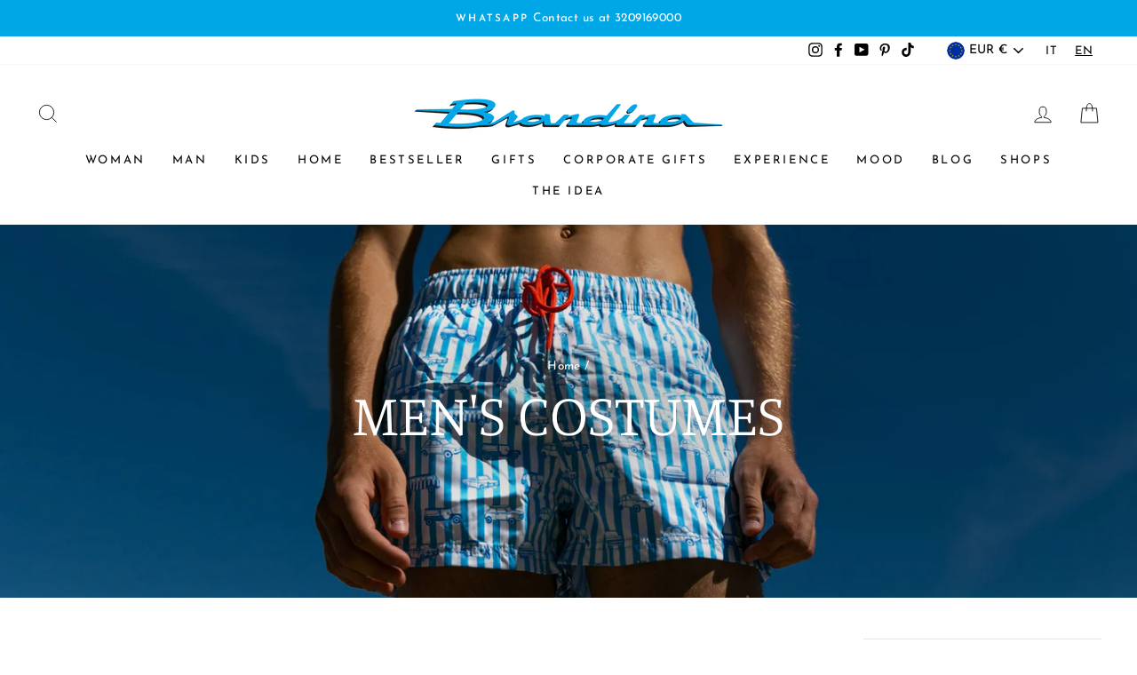

--- FILE ---
content_type: text/css
request_url: https://www.brandinatheoriginal.it/cdn/shop/t/17/assets/salepify-custom.css?v=182176994482672896901742877368
body_size: 1500
content:
:root{--salepify-embed-widget__container__border-color: #ffffff00;--salepify-embed-widget__container__border-width: 0px;--salepify-embed-widget__container__border-radius: 8px;--salepify-embed-widget__container__background-color: transparent;--salepify-embed-widget__container__padding-top: 12px;--salepify-embed-widget__container__padding-right: 12px;--salepify-embed-widget__container__padding-bottom: 12px;--salepify-embed-widget__container__padding-left: 12px;--salepify-embed-widget__header__text-color: #000000;--salepify-embed-widget__header__padding: 12px;--salepify-embed-widget__header__text-weight: 700;--salepify-embed-widget__header__text-size: 16px;--salepify-embed-widget__header__text-font: inherit;--salepify-embed-widget__header__background-color: transparent;--salepify-embed-widget-divider__show: "block";--salepify-embed-widget-divider__width: 1px;--salepify-embed-widget-divider__color: #000000;--salepify-embed-widget__gift-item_border-color: #CCCCCC;--salepify-embed-widget__gift-item_border-radius: 8px;--salepify-embed-widget__gift-item_border-width: 1px;--salepify-embed-widget__gift-item_padding-top: 8px;--salepify-embed-widget__gift-item_padding-bottom: 8px;--salepify-embed-widget__gift-item_padding-right: 8px;--salepify-embed-widget__gift-item_padding-left: 8px;--salepify-embed-widget__gift-item_gap: 12px;--salepify-embed-widget__gift__background-color: transparent;--salepify-embed-widget__gift__image-width: 66px;--salepify-embed-widget__gift__image-border-radius: 8px;--salepify-embed-widget__gift__free-text-color: #8614DD;--salepify-embed-widget__gift__gift-title-color: #000000;--salepify-embed-widget__gift__price-text-color: #BDBDBD;--salepify-embed-widget__gift__product-title-size: 14px;--salepify-embed-widget__gift__product-title-weight: 500;--salepify-embed-widget__gift__free-text-size: 13px;--salepify-embed-widget__gift__free-text-weight: 500;--salepify-embed-widget__gift__product-price-size: 12px;--salepify-embed-widget__gift__product-price-weight: 400;--salepify-embed-widget__gift__product-gap: 12px;--salepify-embed-widget__gift__product-font: inherit;--salepify-embed-widget__add-btn__text-size:12px;--salepify-embed-widget__add-btn__text-weight:500;--salepify-embed-widget__add-btn__text-color:#000000;--salepify-embed-widget__add-btn__background-color:#ffffff;--salepify-embed-widget__add-btn__text-font: inherit;--salepify-embed-widget__claim-btn__font-size: 14px;--salepify-embed-widget__claim-btn__font-weight: 700;--salepify-embed-widget__claim-btn__text-color: #ffffff;--salepify-embed-widget__claim-btn__background-color: #8614DD;--salepify-embed-widget__claim-btn__padding: 12px;--salepify-embed-widget__claim-btn__font-family: inherit;--salepify-embed-widget__toast__text-color: #ffffff;--salepify-embed-widget__toast__background-color: #8614DD}#salepify-embed-widget-container{width:100%;display:none;flex-direction:column;gap:16px;padding-top:var(--salepify-embed-widget__container__padding-top);padding-right:var(--salepify-embed-widget__container__padding-right);padding-bottom:var(--salepify-embed-widget__container__padding-bottom);padding-left:var(--salepify-embed-widget__container__padding-left);border:var(--salepify-embed-widget__container__border-width) solid var(--salepify-embed-widget__container__border-color);background-color:var(--salepify-embed-widget__container__background-color);border-radius:var(--salepify-embed-widget__container__border-radius)}#salepify-embed-widget-container *{text-underline-position:from-font;text-decoration-skip-ink:none}.salepify-embed-widget-header{text-align:center;color:var(--salepify-embed-widget__header__text-color);background-color:var(--salepify-embed-widget__header__background-color)}.salepify-embed-widget-header,.salepify-embed-widget-title{font-weight:var(--salepify-embed-widget__header__text-weight);padding:var(--salepify-embed-widget__header__padding) 0px;font-family:var(--salepify-embed-widget__header__text-font);font-size:var(--salepify-embed-widget__header__text-size);line-height:24px;letter-spacing:-.011em}.salepify-embed-widget-divider{border-top:var(--salepify-embed-widget-divider__width) solid var(--salepify-embed-widget-divider__color);display:var(--salepify-embed-widget-divider__show)!important}.salepify-embed-widget-main-offer{display:flex;flex-direction:row;flex-wrap:nowrap;align-items:center;justify-content:space-between}.salepify-embed-widget-title{max-width:80%;color:var(--salepify-embed-widget__header__text-color)}.salepify-embed-widget-pagination{display:flex;flex-direction:row;flex-wrap:nowrap;align-items:center;gap:10px}.salepify-embed-widget-pagination__pre,.salepify-embed-widget-pagination__next{display:flex;cursor:pointer;border:none;outline:none;background:none}.salepify-embed-widget-pagination__pre svg path,.salepify-embed-widget-pagination__next svg path{stroke:var(--salepify-embed-widget__header__text-color)}.salepify-embed-widget-pagination__pre:hover,.salepify-embed-widget-pagination__next:hover{scale:1.1}.salepify-embed-widget-pagination__pre:disabled,.salepify-embed-widget-pagination__next:disabled{cursor:unset}.salepify-embed-widget-pagination__pre:disabled:hover,.salepify-embed-widget-pagination__next:disabled:hover{scale:unset}.salepify-embed-widget-pagination__pre:disabled svg path,.salepify-embed-widget-pagination__next:disabled svg path{stroke:#ccc}.salepify-embed-widget-gift-container,.salepify-embed-widget-gift-slider{display:flex;width:100%}.salepify-embed-widget-gift-container{align-items:center;position:relative}.salepify-embed-widget-gift-container--vertical{overflow:hidden}.salepify-embed-widget-gift-container--horizontal{overflow:unset}.salepify-embed-widget-gift-slider{flex-wrap:nowrap;gap:var(--salepify-embed-widget__gift-item_gap);transition:transform .5s cubic-bezier(.25,.8,.25,1)}.salepify-embed-widget-gift-container--vertical .salepify-embed-widget-gift-slider{flex-direction:row}.salepify-embed-widget-gift-container--horizontal .salepify-embed-widget-gift-slider{max-height:264px;overflow:auto;flex-direction:column}.salepify-embed-widget-gift-slider::-webkit-scrollbar{width:8px;height:8px}.salepify-embed-widget-gift-slider::-webkit-scrollbar-track{border-radius:10px;background:none}.salepify-embed-widget-gift-slider::-webkit-scrollbar-thumb{border-radius:10px;background:#0003}.salepify-embed-widget-gift-slider::-webkit-scrollbar-thumb:hover{background:#0006}.salepify-embed-widget-gift-slider::-webkit-scrollbar-thumb:active{background:#0006}.salepify-embed-widget-gift-item,.salepify-embed-widget-gift-item-info{display:flex;flex-direction:column;flex-wrap:nowrap;align-items:center;gap:var(--salepify-embed-widget__gift__product-gap)}.salepify-embed-widget-gift-container--vertical .salepify-embed-widget-gift-item-info{align-items:center}.salepify-embed-widget-gift-container--horizontal .salepify-embed-widget-gift-item-info{align-items:flex-start;width:calc(100% - 64px)}.salepify-embed-widget-gift-item{border-radius:var(--salepify-embed-widget__gift-item_border-radius);padding-top:var(--salepify-embed-widget__gift-item_padding-top);padding-bottom:var(--salepify-embed-widget__gift-item_padding-bottom);padding-left:var(--salepify-embed-widget__gift-item_padding-left);padding-right:var(--salepify-embed-widget__gift-item_padding-right);gap:8px;border:1px solid;border-width:var(--salepify-embed-widget__gift-item_border-width);border-color:var(--salepify-embed-widget__gift-item_border-color);background-color:var(--salepify-embed-widget__gift__background-color);box-shadow:0 1px 5px #7c7c7c1a}.salepify-embed-widget-gift-container--vertical .salepify-embed-widget-gift-item{min-width:33%;max-width:33%}.salepify-embed-widget-gift-container--horizontal .salepify-embed-widget-gift-item{flex-direction:row}.salepify-embed-widget-gift-item__image{width:var(--salepify-embed-widget__gift__image-width);height:var(--salepify-embed-widget__gift__image-width);border:1px solid rgb(0 0 0 / 10%);overflow:hidden;border-radius:var(--salepify-embed-widget__gift__image-border-radius)}.salepify-embed-widget-gift-item__image img{width:100%;height:100%;object-fit:fill}.salepify-embed-widget-gift-item__title{color:var(--salepify-embed-widget__gift__gift-title-color);text-decoration:none;font-size:var(--salepify-embed-widget__gift__product-title-size);font-weight:var(--salepify-embed-widget__gift__product-title-weight);font-family:var(--salepify-embed-widget__gift__product-font);line-height:20px;overflow:hidden;text-overflow:ellipsis;display:-webkit-box;-webkit-box-orient:vertical;word-break:break-word;white-space:normal;position:relative}.salepify-embed-widget-gift-container--vertical .salepify-embed-widget-gift-item__title{height:60px;-webkit-line-clamp:3;text-align:center}.salepify-embed-widget-gift-container--horizontal .salepify-embed-widget-gift-item__title{height:20px;-webkit-line-clamp:1;text-align:left}.salepify-embed-widget-gift-item__title:hover{text-decoration:underline}.salepify-embed-widget-gift-item__price{display:flex;flex-direction:row;flex-wrap:nowrap;gap:4px;align-items:center}.salepify-embed-widget-free-text{font-size:var(--salepify-embed-widget__gift__free-text-size);font-weight:var(--salepify-embed-widget__gift__free-text-weight);line-height:12px;text-align:center;color:var(--salepify-embed-widget__gift__free-text-color)}.salepify-embed-widget-price{font-size:var(--salepify-embed-widget__gift__product-price-size);font-weight:var(--salepify-embed-widget__gift__product-price-weight);line-height:12px;text-align:left;text-decoration-line:line-through;color:var(--salepify-embed-widget__gift__price-text-color)}.salepify-embed-widget-gift-item__action{display:flex;flex-direction:column;align-items:center}.salepify-embed-widget-gift-item__action--add-btn .salepify-embed-widget-add-gift-btn{display:block}.salepify-embed-widget-gift-item__action--selector .salepify-embed-widget-gift-quantity-selector,.salepify-embed-widget-gift-item__action--badge .salepify-embed-widget-gift-quantity-badge{display:flex}.salepify-embed-widget-add-gift-btn,.salepify-embed-widget-gift-quantity-selector{border-radius:4px;border:1px solid rgba(222,222,222,1);box-shadow:0 1px 2px #0000000d;display:none}.salepify-embed-widget-add-gift-btn{padding:4px 8px;line-height:16px;cursor:pointer;font-size:var(--salepify-embed-widget__add-btn__text-size);font-weight:var(--salepify-embed-widget__add-btn__text-weight);background:var(--salepify-embed-widget__add-btn__background-color);color:var(--salepify-embed-widget__add-btn__text-color);font-family:var(--salepify-embed-widget__add-btn__text-font);min-width:70px;min-height:30px}.salepify-embed-widget-add-gift-btn:hover{scale:1.1}.salepify-embed-widget-add-gift-btn:disabled{filter:brightness(94%) grayscale(50%) drop-shadow(0 0 0 rgba(0,0,0,.05));color:#b5b5b5;cursor:default}.salepify-embed-widget-add-gift-btn:disabled:hover{scale:unset}.salepify-embed-widget-gift-quantity-selector{padding:4px 6px;display:flex;flex-direction:row;flex-wrap:nowrap;align-items:center;font-size:10px;display:none;min-height:30px;min-width:70px;background:var(--salepify-embed-widget__add-btn__background-color)}.salepify-embed-widget-gift-container--horizontal .salepify-embed-widget-gift-quantity-selector{max-height:26px}.salepify-embed-widget-gift-quantity-selector__decrease,.salepify-embed-widget-gift-quantity-selector__increase{cursor:pointer;border:none;background:none;color:var(--salepify-embed-widget__add-btn__text-color);font-weight:var(--salepify-embed-widget__add-btn__text-weight);font-size:var(--salepify-embed-widget__add-btn__text-size);font-family:var(--salepify-embed-widget__add-btn__text-font)}.salepify-embed-widget-gift-quantity-selector__input{width:20px;text-align:center;border-color:transparent;background:transparent;padding:0;line-height:16px;color:var(--salepify-embed-widget__add-btn__text-color);font-weight:var(--salepify-embed-widget__add-btn__text-weight);font-size:var(--salepify-embed-widget__add-btn__text-size);font-family:var(--salepify-embed-widget__add-btn__text-font)}.salepify-embed-widget-gift-quantity-selector__input:focus{outline:none;border:none}.salepify-embed-widget-gift-quantity-selector__increase:disabled{color:#b5b5b5;cursor:default}.salepify-embed-widget-gift-quantity-badge{padding:1px 10px;border-radius:10px;font-size:10px;font-weight:500;line-height:12px;text-align:center;color:var(--salepify-embed-widget__gift__free-text-color);display:flex;align-items:center;justify-content:center;overflow:hidden;position:relative;display:none}.salepify-embed-widget-gift-quantity-badge__background{position:absolute;top:0;left:0;right:0;bottom:0;background-color:var(--salepify-embed-widget__gift__free-text-color);opacity:.3;z-index:1;display:block!important}.salepify-embed-widget-claim-button{padding:var(--salepify-embed-widget__claim-btn__padding) 11px;border-radius:4px;background-color:var(--salepify-embed-widget__claim-btn__background-color);box-shadow:0 1px 2px #0000000d;border:none;font-size:var(--salepify-embed-widget__claim-btn__font-size);font-weight:var(--salepify-embed-widget__claim-btn__font-weight);color:var(--salepify-embed-widget__claim-btn__text-color);font-family:var(--salepify-embed-widget__claim-btn__font-family);position:relative;cursor:pointer;overflow:hidden;display:none}.salepify-embed-widget-claim-button:hover{filter:brightness(1.2)}.salepify-embed-widget-loader{display:none;position:absolute;top:50%;left:50%;width:1rem;height:1rem;border:2px solid var(--salepify-embed-widget__claim-btn__text-color);border-top:2px solid transparent;border-radius:50%;animation:salepify-spin-animation 1s linear infinite;transform:translate(-50%,-50%)}.salepify-embed-widget-claim-button--loading .salepify-embed-widget-loader{display:block}.salepify-embed-widget-claim-button--loading .salepify-embed-widget-claim-button__text{visibility:hidden}@keyframes salepify-spin-animation{to{transform:translate(-50%,-50%) rotate(360deg)}}.salepify-embed-widget-toast{position:fixed;bottom:20px;left:50%;transform:translate(-50%);padding:12px;font-size:14px;opacity:0;pointer-events:none;transition:opacity .3s ease,bottom .3s ease;gap:8px;border-radius:8px;background:var(--salepify-embed-widget__toast__background-color);box-shadow:0 8px 16px -4px #1a1a1a38,0 1px #cccccc80 inset,0 -1px #0000002b inset,-1px 0 #00000021 inset,1px 0 #00000021 inset;display:flex;flex-direction:row}.salepify-embed-widget-toast--show{opacity:1;bottom:40px;pointer-events:auto}.salepify-embed-widget-toast--hidden{opacity:0;pointer-events:none}#salepify-embed-widget-toast__message{font-size:13px;font-weight:550;line-height:20px;height:20px;font-variation-settings:"slnt" 0;color:var(--salepify-embed-widget__toast__text-color);margin:unset}#salepify-embed-widget-toast__close-btn{border:none;outline:none;background:unset;cursor:pointer;width:20px;height:20px;text-align:center}#salepify-embed-widget-toast__close-btn svg path{fill:var(--salepify-embed-widget__toast__text-color)}
/*# sourceMappingURL=/cdn/shop/t/17/assets/salepify-custom.css.map?v=182176994482672896901742877368 */


--- FILE ---
content_type: text/javascript; charset=utf-8
request_url: https://services.mybcapps.com/bc-sf-filter/filter?t=1768394987805&_=pf&shop=brandina-the-original.myshopify.com&page=1&limit=21&sort=best-selling&display=grid&collection_scope=261380210819&tag=&product_available=false&variant_available=false&build_filter_tree=true&check_cache=true&locale=it&callback=BoostPFSFilterCallback&event_type=init
body_size: 398
content:
/**/ typeof BoostPFSFilterCallback === 'function' && BoostPFSFilterCallback({"total_product":0,"total_collection":0,"total_page":0,"from_cache":false,"products":[],"event_type":"init","filter":{"options":[{"filterType":"opt_colore","label":"Colore","isCollapseMobile":false,"isCollapsePC":false,"tooltip":null,"displayAllValuesInUppercaseForm":false,"showSearchBoxFilterMobile":false,"showSearchBoxFilterPC":false,"showMoreType":"scrollbar","sortManualValues":false,"sortType":"key-asc","filterOptionId":"pf_opt_colore","position":0,"selectType":"single","status":"active","valueType":"all","displayType":"list","manualValues":[],"removeTextFilterValues":"","replaceTextFilterValues":null,"excludedValues":[],"hideTextBoxes":false,"values":[]}],"filterId":"S1fpbpOZWO"},"bundles":[],"meta":{"rid":"5c67955d-0631-4630-a1b9-afc26ac70eae","currency":"EUR","money_format_with_currency":"€{{amount_with_comma_separator}} EUR","money_format":"€{{amount_with_comma_separator}}","affected_by_merchandising":false,"affected_by_performance_ranking":false,"affected_by_search_personalization":false}});

--- FILE ---
content_type: text/javascript
request_url: https://www.brandinatheoriginal.it/cdn/shop/t/17/assets/variable-products.js?v=23306472725093234321688390336
body_size: 7543
content:
function variableProductsInit(t){function e(){if(t.currentCollectionSlug||t.onSearchPages){const t=".collection-filter__item--count";document.querySelectorAll(t).forEach(t=>{const e=t.innerHTML.trim().match(/^(\d+)\s/),a=document.querySelectorAll(".variable-products").length;e&&a>e[1]&&(t.innerHTML=t.innerHTML.replace(e[1],a))})}}function a(){try{"undefined"!=typeof Shopify&&(Shopify.theme.name.toLowerCase().includes("wokiee")||document.querySelector(".tt-image-box"))&&(variableProductsInit.wokieeInterval=setInterval(()=>$(document).trigger("resize"),800)),document.querySelector(".tt-cart button").addEventListener("click",()=>{clearInterval(variableProductsInit.wokieeInterval)})}catch(t){}}function o(){function e(e){const o=i(e);if(!o)return 0;variableProductsInit.transformVariantValueToCondition||(variableProductsInit.transformVariantValueToCondition=(t=>t)),a(e,!0,(e,a,i)=>{if(a.shown=!0,a.wrap=e,!o.conditions.length||t.showProductsWithoutVariants&&1===i.variants.length&&"Default Title"===i.variants[0].option1)return;e.classList.contains("variable-products")||(e=e.parentElement);const n=[1,2,3];if("all"==o.match_type)o.conditions.forEach(t=>{const o=t.option_value.replace(/"/g,"").toLowerCase(),r=t.option_name.toLowerCase();let s=!1;if(n.forEach(n=>{const c=`option${n}`,l=a[c].replace(/\s/g," ").toLowerCase();if(i.options[c]&&i.options[c].name.toLowerCase()===r)switch(s=!0,t.operator){case"equal_to":variableProductsInit.transformVariantValueToCondition(l)!==o&&(e.classList.add("variable-removing"),a.shown=!1);break;case"not_equal_to":l===o&&(e.classList.add("variable-removing"),a.shown=!1);break;case"contains":l.includes(o)||(e.classList.add("variable-removing"),a.shown=!1);break;case"not_contains":l.includes(o)&&(e.classList.add("variable-removing"),a.shown=!1);break;default:e.classList.add("variable-removing"),a.shown=!1}}),!s)switch(t.operator){case"equal_to":case"contains":e.classList.add("variable-removing"),a.shown=!1}});else if("any"==o.match_type){let t=!1,r=!1;o.conditions.forEach(e=>{const o=e.option_value.replace(/"/g,"").toLowerCase(),s=e.option_name.toLowerCase();if(n.forEach(n=>{const c=`option${n}`,l=a[c].replace(/\s/g," ").toLowerCase();if(i.options[c]&&i.options[c].name.toLowerCase()===s)switch(r=!0,e.operator){case"equal_to":l===o&&(t=!0);break;case"not_equal_to":l!==o&&(t=!0);break;case"contains":l.includes(o)&&(t=!0);break;case"not_contains":l.includes(o)||(t=!0)}}),!r)switch(e.operator){case"equal_to":case"not_contains":case"contains":break;case"not_equal_to":t=!0}}),t||(e.classList.add("variable-removing"),a.shown=!1)}}),m&&_.forEach(t=>{!(t=t[Object.keys(t)[0]]).variants.find(t=>!0===t.shown)&&t.variants.length&&(t.variants[0].shown=!0,t.variants[0].wrap&&t.variants[0].wrap.classList.remove("variable-removing"))});const n=document.querySelectorAll(".variable-removing");return n.forEach(t=>{t.remove()}),n.length}function a(t,e,a){[...t].forEach(t=>{try{let r;if(e&&(r=t.closest(".variable-products")),r||(r=t.closest(".variable-products").children[0]),r){!r.querySelector("img, .grid-view-item__image")&&(1==r.parentElement.querySelectorAll("img").length||r.parentElement.classList.contains("variable-products")&&r.parentElement.querySelectorAll("img").length)&&(r=r.parentElement);let e=t.closest('a[href*="/products/"]');e||r.querySelectorAll('a[href*="/products/"]').forEach(function(t){t.href.match(/.*\/products\/([\S-]+)/)&&(e=t)}),e||"A"!=r.tagName||(e=r);var o=e.href.match(/.*\/products\/([\S-]+)/);productSlug=o[1];var i=productSlug.match(/([\S-]+)\?/);productSlug=i?i[1]:productSlug;let n=_.find(function(t){return t[productSlug]||t[decodeURIComponent(productSlug)]});if(n){n=n[productSlug]||n[decodeURIComponent(productSlug)],variantMatch=e.href.match(/variant=(\d+)/),variantId=variantMatch?variantMatch[1]:n.variants[0].id;const t=n.variants.find(t=>t.id==variantId);a(r,t,n,productSlug,variantId)}}}catch(n){console.log(n)}})}function o(e){if(t.add_to_cart_enabled&&!u()&&t.currentCollectionSlug&&"undefined"!=typeof VariableAddToCart){const o=new VariableAddToCart({params:t,linkSelector:y,productsCount:r,collection:e,initActionsByProductData:a});o.init(),variableProductsInit.VariableAddToCart=o}}let n=document.querySelectorAll(y);var r=n.length;_&&(r=-h,_.forEach(function(t){r+=t[Object.keys(t)[0]].variants.length}),document.querySelectorAll(".variable-products-list").forEach(t=>{const a=t.querySelectorAll(y);r-=e(a)}),n=document.querySelectorAll(y),foundProducts=[],[...n].forEach(t=>{var e=t.closest(".variable-products");e&&!foundProducts.includes(e)&&foundProducts.push(e)}),(foundProducts.length==r||variableProductsInit.addToCartInited)&&(variableProductsInit.addToCartInited=!0,o(n)))}function i(e){let a=undefined;if(t.collectionConditions.length){const o=window.location.pathname.match(/.*\/collections\/([\w\d-]+)/)||decodeURI(window.location.pathname).match(/.*\/collections\/((\w|[^\x00-\x7F]|-)+)/);if(o&&o[1])a=t.collectionConditions.find(t=>t.collection_handle===o[1]);else if(e.length){const o=d(e[0],t=>t.dataset.collectionConditionHandle);o?a=t.collectionConditions.find(t=>t.collection_handle===o.dataset.collectionConditionHandle):v&&(a=t.collectionConditions.find(t=>"search"===t.collection_handle))}}return a}function n(){function e(t){return"function"==typeof customLocaleConvert?customLocaleConvert(t,Shopify.locale):t}var a=t.variants_titles;for(var o in a){document.querySelectorAll('[data-behavior="variable-product_title"][data-variant_id="'+o+'"]').forEach(function(t){t&&a[o].length>1&&(t.innerHTML=e(a[o]))})}Shopify.theme.name.includes("Turbo")&&document.querySelectorAll('[data-behavior="variable-product_title"]').forEach(t=>t.classList.add("title"))}function r(){const e=document.querySelector(".variable-products");if(e&&!e.classList.contains("Grid__Cell")){const a=e.style.display,o=t.lazyload.firstAmount,i=25,n=document.querySelectorAll(".variable-products:not(style)"),r=n.length;if(n.forEach((t,e)=>{e>=o&&(t.style.display="none")}),r>o){let e=!1,n=o;document.addEventListener("scroll",function(){let o=t.styles.footer_min_size||(u()?3e3:1800);const s=document.querySelector("#shopify-section-footer, footer");if(s)try{const t=parseInt(getComputedStyle(s).height.slice(0,-2))+400;t>o&&(o=t);const e=document.querySelector('[data-section-id="recently-viewed-products"]');e&&(o+=parseInt(getComputedStyle(e).height.slice(0,-2)))}catch(c){}!e&&window.scrollY+o>document.body.clientHeight-window.innerHeight&&(e=!0,n<r&&(n+=i,document.querySelectorAll(".variable-products").forEach((t,e)=>{e<n&&(t.style.display=a)}),e=!1))})}}}function s(){const t=document.querySelector("#variable-products-load-css");t&&t.remove()}function c(t){const e=[...t.querySelectorAll(".variable-products")].map(t=>"A"==t.tagName?t.href:t.querySelector('a[href*="products"]')&&t.querySelector('a[href*="products"]').href).filter(t=>t);let a={};const o=l(e.map(t=>{const e=decodeURI(t).match(/.*\/products\/([\S]+)\?/);if(e)return a[e[1]]||(a[e[1]]=[]),a[e[1]].push(t),e[1]}));let i=[];o.forEach(function(t){t&&(i.push(a[t][0]),a[t].shift())}),i.forEach(function(e){const a=t.querySelector(`a[href*="${e.match(/\/products\/([\S]+)/)[0]}"]`);a?t.append(a.closest(".variable-products")):console.log(e)})}function l(t){function e(t){let e=[];const a=t.length,o=Math.floor(a/2);for(let i=0;i<o;i++)e.push(t[i]),e.push(t[a-1-i]);return o!==a/2&&e.push(t[o]),e}function a(){let t=0;if(i.forEach(e=>{for(var a=o.length-1;a>=0;a--)if(o[a]&&o[a]!=e&&o[a-1]!=e)return o.splice(a,0,e),void(t+=1)}),i.length-t)for(var e=0;e<i.length-t;e++)o.push(i[i.length-1])}let o=[],i=[];return e(e(e(e(e(t))))).forEach(t=>{if(o[o.length-1]!=t){o.push(t);const e=i[i.length-1];e&&e!=t&&(o.push(e),i.pop())}else i.push(t)}),a(),o}function d(t,e){return t==document.body?undefined:e(t.parentElement)?t.parentElement:d(t.parentElement,e)}function u(){if(/(android|bb\d+|meego).+mobile|avantgo|bada\/|blackberry|blazer|compal|elaine|fennec|hiptop|iemobile|ip(hone|od)|ipad|iris|kindle|Android|Silk|lge |maemo|midp|mmp|netfront|opera m(ob|in)i|palm( os)?|phone|p(ixi|re)\/|plucker|pocket|psp|series(4|6)0|symbian|treo|up\.(browser|link)|vodafone|wap|windows (ce|phone)|xda|xiino/i.test(navigator.userAgent)||/1207|6310|6590|3gso|4thp|50[1-6]i|770s|802s|a wa|abac|ac(er|oo|s\-)|ai(ko|rn)|al(av|ca|co)|amoi|an(ex|ny|yw)|aptu|ar(ch|go)|as(te|us)|attw|au(di|\-m|r |s )|avan|be(ck|ll|nq)|bi(lb|rd)|bl(ac|az)|br(e|v)w|bumb|bw\-(n|u)|c55\/|capi|ccwa|cdm\-|cell|chtm|cldc|cmd\-|co(mp|nd)|craw|da(it|ll|ng)|dbte|dc\-s|devi|dica|dmob|do(c|p)o|ds(12|\-d)|el(49|ai)|em(l2|ul)|er(ic|k0)|esl8|ez([4-7]0|os|wa|ze)|fetc|fly(\-|_)|g1 u|g560|gene|gf\-5|g\-mo|go(\.w|od)|gr(ad|un)|haie|hcit|hd\-(m|p|t)|hei\-|hi(pt|ta)|hp( i|ip)|hs\-c|ht(c(\-| |_|a|g|p|s|t)|tp)|hu(aw|tc)|i\-(20|go|ma)|i230|iac( |\-|\/)|ibro|idea|ig01|ikom|im1k|inno|ipaq|iris|ja(t|v)a|jbro|jemu|jigs|kddi|keji|kgt( |\/)|klon|kpt |kwc\-|kyo(c|k)|le(no|xi)|lg( g|\/(k|l|u)|50|54|\-[a-w])|libw|lynx|m1\-w|m3ga|m50\/|ma(te|ui|xo)|mc(01|21|ca)|m\-cr|me(rc|ri)|mi(o8|oa|ts)|mmef|mo(01|02|bi|de|do|t(\-| |o|v)|zz)|mt(50|p1|v )|mwbp|mywa|n10[0-2]|n20[2-3]|n30(0|2)|n50(0|2|5)|n7(0(0|1)|10)|ne((c|m)\-|on|tf|wf|wg|wt)|nok(6|i)|nzph|o2im|op(ti|wv)|oran|owg1|p800|pan(a|d|t)|pdxg|pg(13|\-([1-8]|c))|phil|pire|pl(ay|uc)|pn\-2|po(ck|rt|se)|prox|psio|pt\-g|qa\-a|qc(07|12|21|32|60|\-[2-7]|i\-)|qtek|r380|r600|raks|rim9|ro(ve|zo)|s55\/|sa(ge|ma|mm|ms|ny|va)|sc(01|h\-|oo|p\-)|sdk\/|se(c(\-|0|1)|47|mc|nd|ri)|sgh\-|shar|sie(\-|m)|sk\-0|sl(45|id)|sm(al|ar|b3|it|t5)|so(ft|ny)|sp(01|h\-|v\-|v )|sy(01|mb)|t2(18|50)|t6(00|10|18)|ta(gt|lk)|tcl\-|tdg\-|tel(i|m)|tim\-|t\-mo|to(pl|sh)|ts(70|m\-|m3|m5)|tx\-9|up(\.b|g1|si)|utst|v400|v750|veri|vi(rg|te)|vk(40|5[0-3]|\-v)|vm40|voda|vulc|vx(52|53|60|61|70|80|81|83|85|98)|w3c(\-| )|webc|whit|wi(g |nc|nw)|wmlb|wonu|x700|yas\-|your|zeto|zte\-/i.test(navigator.userAgent.substr(0,4)))return!0}function p(){t.currentCollectionSlug&&document.querySelectorAll(".product-block__image-container").forEach(t=>{"0px"===t.style.height&&t.style.removeProperty("height")})}if(variableProductsInited)return;variableProductsInited=!0;let h=0,m=!1;try{const e=window.location.pathname.match(/.*\/products\/([\w\d-]+)/);if(e)return s(),void(t.enable&&t.storeProductViewsUrl&&!Shopify.designMode&&$&&$.ajax&&fetch(e[0]+".js").then(t=>t.json()).then(e=>{var a=window.location.search.match(/variant=(\d+)/),o=null;if(a){o=e.variants.find(function(t){return t.id==a[1]}).title;var i={product:{product_id:e.id,variant_id:a[1],vendor:e.vendor,product_type:e.type,product_handle:e.handle,product_title:e.title,variant_title:o}};$.ajax({method:"GET",url:t.storeProductViewsUrl,data:i})}}));var f=document.querySelector('[data-behavior="variable-products"]'),v="/search"===window.location.pathname,b='a[href*="/products/"]:not([href*=".JP"]):not([href*=".png"]):not([href*=".PNG"])';if(f&&f.dataset.nextPage&&(t.nextPage=f.dataset.nextPage),t.enable){const e=window.location.pathname.match(/.*\/collections\/([\w\d-]+)/)||decodeURI(window.location.pathname).match(/.*\/collections\/((\w|[^\x00-\x7F]|-)+)/);let a;if(e||!t.onCollectionPages&&(!v||t.onSearchPages)){function g(){let e=t.collectionConditions.find(e=>e.collection_handle===t.currentCollectionSlug);v&&t.onSearchPages&&(e=t.collectionConditions.find(t=>"search"===t.collection_handle));let o=!("/"===window.location.pathname)&&!e&&t.lazyload.enabled;document.querySelectorAll('[data-behavior="variable-products"]').forEach(function(i){const n=i.dataset.collectionHandle;t.currentCollectionSlug||(e=t.collectionConditions.find(t=>t.collection_handle===n))&&(i.parentElement.dataset.collectionConditionHandle=n),(e||t.manualSorting[n])&&(o=!1),i.dataset.collectionHandle&&(a=t.blackListsForCollections[i.dataset.collectionHandle]),[...i.parentElement.children].forEach(e=>{"variable-products"===e.dataset.behavior||!e.querySelector(b)&&!e.matches(b)||e.classList.contains("variable-products")||e.querySelector('[data-behavior="variable-products"]')||e.classList.add("variable-removing"),"HEADER"===e.tagName&&(t.unpackPrependLogic=!1)}),[...i.children].forEach(t=>{if('<div style="clear:both"></div>'===t.outerHTML||t.classList.contains("collection-grid-item-advertisement"))t.remove();else if(t.classList.add("variable-products"),a){const e=t.querySelector('[data-behavior="variable-product_title"]');e&&a.includes(e.dataset.variant_id)&&(t.remove(),h+=1)}}),i.parentElement.classList.add("variable-products-list")}),document.querySelectorAll('[data-behavior="variable-products"]').forEach(function(e){t.mixVariantsEnabled&&c(e),e.parentElement.querySelector("[data-banner-promo], .tags--vertical")&&(t.unpackPrependLogic=!1),t.unpackPrependLogic?[...e.children].filter(t=>"SCRIPT"!=t.tagName).reverse().forEach(function(t){e.parentElement.prepend(t)}):e.parentElement.querySelector(".pagination")&&e.parentElement.querySelector(".variable-products")?[...e.children].filter(t=>"SCRIPT"!=t.tagName).forEach(function(t){const a=[...e.parentElement.children].filter(t=>t.classList.contains("variable-products"));a[a.length-1].after(t)}):[...e.children].filter(t=>"SCRIPT"!=t.tagName).forEach(function(t){e.parentElement.append(t)}),e.remove()});try{o&&r()}catch(i){console.log(i)}document.querySelectorAll(".variable-removing").forEach(t=>{t.remove()})}e&&(a=t.blackListsForCollections[t.currentCollectionSlug]),g(),n()}else document.querySelectorAll('[data-behavior="variable-products"]').forEach(t=>{t.remove()})}else document.querySelectorAll('[data-behavior="variable-products"]').forEach(t=>{t.remove()}),setInterval(()=>{const t=document.querySelector('[data-behavior="variable-products"]');t&&t.remove()},500)}catch(C){console.log(C),document.querySelectorAll('[data-behavior="variable-products"]').forEach(t=>{t.remove()})}finally{const t=document.querySelector(".variable-loader");t&&(t.style.display="none"),s(),p()}let _=t.productsData||[];if(f){document.querySelectorAll('[data-behavior="variable_product_list"]').forEach(e=>{e.remove();try{const a=JSON.parse(e.dataset.product_list);_.length?a.forEach(t=>{for(const[e,a]of Object.entries(t)){const t=_.find(t=>t[e]);if(t)a.variants.forEach(a=>{t[e].variants.some(t=>t.id===a.id)||t[e].variants.push(a)});else{const t={};t[e]=a,_.push(t)}}}):_=a,VariableProductsParams.productsData=_,variableProductsInit.productOffset=+e.dataset.prodOffset,variableProductsInit.variantOffset=+e.dataset.varOffset,variableProductsInit.productDataByHandle=(e=>{let a;return t.productsData.forEach(t=>{for(const[o,i]of Object.entries(t))if(o===e)return void(a=i)}),a}),variableProductsInit.optionsDataByHandle=(t=>{let e={};const a=variableProductsInit.productDataByHandle(t);for(let t in a.options)e[a.options[t].name]=t;return e})}catch(C){console.log(C)}});var y='[data-behavior="variable-product_title"]';setTimeout(function(){o()},0)}else t.enabledGlobal;let w=!1;const P=document.querySelector(".variable-products"),S=i(document.querySelectorAll(y));if(S&&S.sort_conditions.length&&"undefined"!=typeof SortConditions){const e=new SortConditions({productsData:t.productsData,sort_conditions:S.sort_conditions});try{e.sort(P.parentElement)}catch(C){console.log(C)}}if(P&&t.currentCollectionSlug){if("undefined"!=typeof ManualSorting&&t.manualSorting[t.currentCollectionSlug]){const e=new ManualSorting({manualSorting:t.manualSorting[t.currentCollectionSlug]});try{e.sort(P.parentElement)}catch(C){console.log(C)}}if("undefined"!=typeof VariablePaging){const e=new VariablePaging({liquidSectionId:t.lazyload.paging.liquidSectionId,container:P.parentElement});setTimeout(()=>{e.initLoading()},2e3)}}if(a(),f&&_||w||(!v||t.onSearchPages)&&document.querySelector(".boost-pfs-filter-wrapper-page, .boost-pfs-filter-products, #bc-sf-filter-products, .boost-sd__product-list")){if(!variableProductsInit.modifyProducts){variableProductsInit.modifyProducts=(e=>{if(!t.enable)return e;e=[...e],blackList=t.optionsInfo.variantsBlackList,whiteList=t.optionsInfo.variantsWhiteList,onlyOptions=t.optionsInfo.only.split(",").map(t=>t.toLowerCase().replace(" ","_")),autoHideInfo={display_out_of_stock:t.displayOutOfStock,out_of_stock_limit:0},showFirstIfAllHidden=!0,method="showAll","only_choosen"==t.optionsViewType&&(method="onlyChoosen");let o=undefined;if(t.collectionConditions.length){const e=window.location.pathname.match(/.*\/collections\/([\w\d-]+)/)||decodeURI(window.location.pathname).match(/.*\/collections\/((\w|[^\x00-\x7F]|-)+)/);e&&e[1]&&(o=t.collectionConditions.find(t=>t.collection_handle==e[1]))}variantStatus=new a({blackList:blackList,whiteList:whiteList,collectionExceptions:t.blackListsForCollections[t.currentCollectionSlug]||[],autoHideInfo:autoHideInfo,optionsList:onlyOptions,showFirstIfAllHidden:showFirstIfAllHidden,conditions:o&&o.conditions,conditionMatchType:o&&o.match_type,withDiscount:t.collectionsWithDiscount.includes(t.currentCollectionSlug),variantTitleType:t.optionsInfo.variantTitleType,customTitleCode:t.optionsInfo.customTitleCode});let i=[];if(e.forEach(t=>{variantsWithStatus=variantStatus[method]([...t.variants],t).filter(t=>t.shown),vdata=variantsWithStatus.map(e=>{let a=e.image||t.images[1],o={...t.images},i=[...t.options_with_values];if(a){o[1]=a;const e=Object.values(t.images),i=e.indexOf(a);-1!=i&&(e[i+1]?o[2]=e[i+1]:0!=i&&(o[2]=e[0]))}let n=t.images_info.find(t=>t.src==a),r=[...t.images_info];if(n&&(r[0]=n),o[2]&&(r[1]=t.images_info.find(t=>t.src==o[2])),a)try{i=i.map(e=>{if("color"===e.label){return{...e,values:e.values.map(e=>{let i=e.image;return e.image&&e.image<3&&t.images[e.image]!==a&&(i=Object.keys(o).length+1,o[i]=t.images[e.image],r[i-1]=t.images_info.find(t=>t.src==o[i])),{...e,image:i}})}}return e})}catch(u){console.log(u)}let s=t.title,c=[e];try{s=variantStatus.variantTitle(e,t),s=variableProductsInit.variableSpecificTitle(t,e)}catch(C){}variableProductsInit.boostAllVariants&&(c=t.variants);const l=e.price&&parseFloat(e.price),d=e.compare_at_price&&parseFloat(e.compare_at_price);return{handle:variableProductsInit.boostProductHandleForAllVariants?t.handle:`${t.handle}?variant=${e.id}`,images:o,image:a,images_info:r,price:l,price_max:l,price_min:l,compare_at_price:d,compare_at_price_max:d,compare_at_price_min:d,available:e.available,skus:t.skus.length?[e.sku]:[],selected_or_first_available_variant:e,variants:c,title:s,options_with_values:i}});const e=vdata.map(e=>Object.assign({...t},e));1===t.variants.length&&1===e.length?i=variableProductsInit.boostDisplayVariantIfOneProduct?i.concat(e):[...i,t]:(variableProductsInit.boostProductHandleIfOneVariant&&1===e.length&&(e[0].handle=t.handle),i=i.concat(e))}),t.mixVariantsEnabled){let t=[...l(i.map(t=>t.id))];i.forEach(e=>{const a=t.indexOf(e.id);-1!==a&&(t[a]=e)}),i=t.filter(t=>"object"==typeof t)}return i});class e{constructor(t){this.blackList=t.blackList,this.whiteList=t.whiteList,this.collectionExceptions=t.collectionExceptions,this.autoHideInfo=t.autoHideInfo,this.searchParams=new URLSearchParams(window.location.search),this.conditions=t.conditions||[],this.conditionMatchType=t.conditionMatchType||"all",this.withDiscount=t.withDiscount,this.variantTitleType=t.variantTitleType||"product_default_title",this.customTitleCode=t.customTitleCode||"%{product_title}"}showAll(t,e){return t.map(t=>(t.shown=!this.blackList.includes(t.id+""),this.isVariantAvailable(t)||this.autoHideInfo.display_out_of_stock||(t.shown=!1),t.shown&&!this.inConditions(t,e)&&(t.shown=!1),this.inFilter(this.generateOptionHash(t),t,e)||(t.shown=!1),t=this.checkCollectionExceptions(t)))}isVariantAvailable(t){return t.inventory_quantity>this.autoHideInfo.out_of_stock_limit||"continue"===t.inventory_policy.toLowerCase()}arrIncludesHash(t,e){return t.find(t=>JSON.stringify(t)==JSON.stringify(e))}inConditions(t,e){if(this.withDiscount&&(!t.compare_at_price||parseFloat(t.compare_at_price)<=parseFloat(t.price)))return!1;if(!this.conditions||!this.conditions.length)return!0;let a=!0;const o=t=>t.replace(/\s/g," ").toLowerCase();return"all"==this.conditionMatchType?this.conditions.forEach(i=>{if(i.option_name){const n=e.options_with_values.findIndex(t=>t.label===i.option_name),r=e.options_with_values[n],s=t.title.split(" / ")[n]||this.variantData(t)[r&&r.name],c=i.option_value.replace(/"/g,"").toLowerCase();switch(i.operator){case"equal_to":s&&o(s)===c||(a=!1);break;case"not_equal_to":s&&o(s)===c&&(a=!1);break;case"contains":s&&o(s).includes(c)||(a=!1);break;case"not_contains":s&&o(s).includes(c)&&(a=!1);break;default:a=!0}}}):"any"==this.conditionMatchType&&(a=!1,this.conditions.forEach(i=>{if(i.option_name){const n=e.options_with_values.findIndex(t=>t.label===i.option_name),r=e.options_with_values[n],s=t.title.split(" / ")[n]||this.variantData(t)[r&&r.name],c=i.option_value.replace(/"/g,"").toLowerCase();switch(i.operator){case"equal_to":s&&o(s)===c&&(a=!0);break;case"not_equal_to":s&&o(s)===c||(a=!0);break;case"contains":s&&o(s).includes(c)&&(a=!0);break;case"not_contains":s&&o(s).includes(c)||(a=!0)}}})),a}checkCollectionExceptions(t){return this.collectionExceptions.includes(t.id+"")?{...t,shown:!1,hiddenByCollectionException:!0}:{...t,hiddenByCollectionException:!1}}inFilter(t,e,a){try{for(var o of this.searchParams.keys()){const t=o.match(/pf_(?:opt|t)_(\S+)/);if(t){const i=t[1];let n=this.searchParams.getAll(o);if(!(n=n.map(t=>t.replace(new RegExp(`^${i}_`,"i"),""))).includes(this.variantData(e)[i])&&!this.inTags(a,n))return!1}if("colour"===o){const t=o;let a=this.searchParams.getAll(o);if(!(a=a.map(e=>e.replace(new RegExp(`^${t}_`,"i"),""))).includes(this.variantData(e)[t]))return!1}if(o.includes("pf_st_availability")&&!e.available)return!1;if(variableProductsInit.customFilter)return variableProductsInit.customFilter(o,this.searchParams,this.variantData(e),e)}}catch(C){console.log(C)}return!0}inTags(t,e){return t.tags.some(t=>e.map(t=>t.toLowerCase()).includes(t.toLowerCase()))}variantData(t){return t.merged_options.map(t=>{const[e,a]=t.split(":");return{name:e,value:a}}).filter(t=>t).reduce((t,e)=>(t[e.name]=e.value,t),{})}variantTitle(t,e){if("Default Title"===t.title)return e.title;const a=a=>{const o=e.options_with_values[a-1];if(o){const e=this.variantData(t),i=t.title.split(" / ")[a-1],n=o.values.find(t=>t.title.includes(e[o.name].toLowerCase()));return i||n&&n.title||e[o.name]}return null},o=t=>t.replace(/[.*+\-?^${}()|[\]]/g,"$&");switch(this.variantTitleType){case"product_default_title":return e.title;case"variant_default_title":return t.title;case"title_with_default_options":return`${e.title} (${t.title})`;case"title_with_comma_options":{let a=Object.values(this.variantData(t)).join(", ");return`${e.title} (${a})`}case"custom_title":{let i=this.customTitleCode.slice();const n=(t,e)=>{for(var a,o=[];a=e.exec(t);)a.shift(),o.push(a);return o},r={product_title:e.title,vendor:e.vendor,product_type:e.product_type,option1:"Default Title"==t.title?"":a(1),option2:a(2),option3:a(3),SKU:t.sku};return n(i,/(\(|\/\/ | *- *| *\| *)?%{(.*?)}(\))?/g).map(a=>{const n=a[1];if(Object.keys(r).includes(n))i=i.replace(new RegExp(`%{${n}}`,"g"),`${null!==r[n]?r[n]:""}`);else{const r=e.options_with_values.findIndex(t=>t.label===n),s=t.title.split(" / ")[r],c=s?`${a[0]||""}${s}${a[2]||""}`:"";i=i.replace(new RegExp(`%{${o(n)}}`),`${c}`)}}),i}default:return e.title}}generateOptionHash(t){return t.merged_options.map((e,a)=>{const[o,i]=e.split(":");return{name:o,value:t.title.split(" / ")[a]}}).filter(t=>t).reduce((t,e)=>(t[e.name]=e.value,t),{})}}class a extends e{constructor(t){super(t),this.optionsList=t.optionsList,this.showFirstIfAllHidden=t.showFirstIfAllHidden}onlyChoosen(t,e){let a=[];t.map(t=>{this.blackList.includes(t.id+"")?(t.shown=!1,t.blackListed=!0):(t.shown=undefined,t.blackListed=!1)}),this.whiteList.map(o=>{const i=t.find(t=>t.id==o&&t.shown==undefined);if(i){const t=this.generateOptionHash(i);this.inFilter(t,i,e)&&(i.shown=!0,this.arrIncludesHash(a,t)||a.push(t))}}),e.options_with_values.map(o=>{if(this.optionsList.includes(o.name))return t.map(o=>{const i=this.generateOptionHash(o);if(o.shown==undefined)if(this.arrIncludesHash(a,i)||!this.inFilter(i,o,e))o.shown=!1;else{if(this.isVariantAvailable(o))o.shown=!0;else{const a=t.find(t=>{const a=this.generateOptionHash(t);return!this.blackList.includes(t.id+"")&&this.isVariantAvailable(t)&&this.inFilter(a,t,e)&&JSON.stringify(a)==JSON.stringify(i)});a?(o.shown=!1,a.shown=!0):this.autoHideInfo.display_out_of_stock&&(o.shown=!0)}a.push(i)}})});let o=!1;if(t.map(t=>{t.shown==undefined&&(t.shown=!1),t.shown&&!this.inConditions(t,e)&&(t.shown=!1),t.shown&&(o=!0)}),!o&&this.showFirstIfAllHidden&&t.find(t=>!t.blackListed)){const a=t.filter(t=>!t.blackListed).find(t=>this.isVariantAvailable(t)&&this.inFilter({},t,e)&&this.inConditions(t));if(a)a.shown=!0;else{const a=t.find(t=>!t.blackListed&&this.inFilter({},t,e)&&this.inConditions(t));a&&(a.shown=!0)}}return t=t.map(t=>this.checkCollectionExceptions(t))}generateOptionHash(t){return t.merged_options.map((e,a)=>{const[o,i]=e.split(":"),n=t.title.split(" / ")[a];if(this.optionsList.includes(o.toLowerCase()))return{name:o,value:n}}).filter(t=>t).reduce((t,e)=>(t[e.name]=e.value,t),{})}}t.enable&&"undefined"!=typeof ProductList&&(ProductList.prototype.setData=function(t){var e=this;if(this.data=t,this.totalProduct=this.parent.totalProduct,t=this.prepareProductData(),this.eventType=this.parent.eventType,this.eventInfo=this.parent.eventInfo,this.children=[],this.productItems=[],this.ajaxPage=0,this.totalProduct>0){var a=this._getProductItemClass();t.forEach(function(t,o){var i=new a;e.addComponent(i),i.setData(t,o),e.productItems.push(i)})}},ProductList.prototype.prepareProductData=function(){var t=this.data;try{t=variableProductsInit.modifyProducts(t)}catch(C){console.log(C)}return Array.isArray(t)?(t.forEach(t=>{var e=[];t.options_with_values.forEach(t=>{e.push(t.name)}),t.options=e;var a=t.variants[0],o=!0;a.hasOwnProperty("fulfillment_service")&&"gift_card"==a.fulfillment_service&&(o=!1),t.price_min=Utils.convertPriceBasedOnActiveCurrency(t.price_min,o),t.price_max=Utils.convertPriceBasedOnActiveCurrency(t.price_max,o),t.compare_at_price_min=Utils.convertPriceBasedOnActiveCurrency(t.compare_at_price_min,o),t.compare_at_price_max=Utils.convertPriceBasedOnActiveCurrency(t.compare_at_price_max,o),t.variants.forEach(t=>{var e=[],a=t.merged_options;if(Array.isArray(a)){for(var i=0;i<a.length;i++){var n=a[i].split(":");t["option"+(parseInt(i)+1)]=n[1],t["option_"+n[0]]=n[1],e.push(n[1])}t.options=e}if(null!=t.compare_at_price){var r=parseFloat(t.compare_at_price);r=Utils.convertPriceBasedOnActiveCurrency(r,o),t.compare_at_price=r}var s=parseFloat(t.price);s=Utils.convertPriceBasedOnActiveCurrency(s,o),t.price=s}),t.description=t.body_html}),t):[]})}variableProductsInit.reinit||(variableProductsInit.reinit=(()=>{function e(){document.querySelector('[data-behavior="variable-products"]')&&(document.querySelector('script[src*="variable-loader.js"]')||document.head.innerText.match(/variable.js/)||document.head.innerHTML.match(/variable-loader.js/)||document.body.innerHTML.match(/variable-loader.js/))&&(variableProductsInited=!1,document.querySelector(".variable-products")&&(t.unpackPrependLogic=!1),variableProductsInit(t))}setInterval(e,500)}),variableProductsInit.reinit()),e()}}var VariableProductsParams={enable:!0,checkoutRedirect:"",btnLabel:"",onCollectionPages:!1,showProductsWithoutVariants:!1,storeProductViewsUrl:"",optionsViewType:"show_all",optionsInfo:{only:"Colore",variantsBlackList:[],variantsWhiteList:[],variantTitleType:"product_default_title",customTitleCode:""},variants_titles:{34327346675843:"Baby"},wrapSelector:".grid",wrapSelectorsUrl:"https://variable.zubrcommerce.com/selectors/wrap.json",jqueryPresented:!1,jqueryStatusUrl:"https://variable.zubrcommerce.com/selectors/jquery.json",blackListsForCollections:{},add_to_cart_enabled:!1,displayOutOfStock:!1,outOfStockLimit:0,addToCartLabels:{addToCart:"Add to cart",goToCheckout:"Go to checkout",soldOut:"Sold out",quantity:"Quantity"},addToCartInfo:{initOnParent:!1},styles:{},mixVariantsEnabled:!1,collectionConditions:[],enabledByDefault:!0,disabledCollections:[],enabledCollections:[],manualSorting:{},collectionsWithDiscount:[],unpackPrependLogic:!0,lazyload:{enabled:!0,firstAmount:36,paging:{}}},variableProductsInited=!1;"undefined"==typeof variableParams&&(variableParams={...VariableProductsParams});try{const t=decodeURI(window.location.pathname).match(/.*\/collections\/((?:\w|[^\x00-\x7F]|-)+)/);if(t&&t[1]){let e;(e=VariableProductsParams.enabledByDefault?VariableProductsParams.disabledCollections.find(e=>e===t[1]):!VariableProductsParams.enabledCollections.find(e=>e===t[1]))&&(VariableProductsParams.enabledGlobal=VariableProductsParams.enable,VariableProductsParams.enable=!1),VariableProductsParams.currentCollectionSlug=t[1]}!t&&VariableProductsParams.onCollectionPages&&(VariableProductsParams.enable=!1)}catch(e){console.log(e)}document.addEventListener("DOMContentLoaded",function(){document.head.innerText.match(/variable-loader.js/)||document.head.innerText.match(/variable.js/)||document.body.innerHTML.match(/variable-loader.js/)||document.head.innerHTML.match(/variable-loader.js/)||(VariableProductsParams.enable=!1),variableProductsInit(VariableProductsParams)});

--- FILE ---
content_type: text/javascript
request_url: https://www.brandinatheoriginal.it/cdn/shop/t/17/assets/boost-pfs-instant-search.js?v=81494777122567760641688261029
body_size: -730
content:
var boostPFSInstantSearchConfig={search:{suggestionMobileStyle:"style2"}};(function(){BoostPFS.inject(this),SearchInput.prototype.customizeInstantSearch=function(){}})();
//# sourceMappingURL=/cdn/shop/t/17/assets/boost-pfs-instant-search.js.map?v=81494777122567760641688261029
